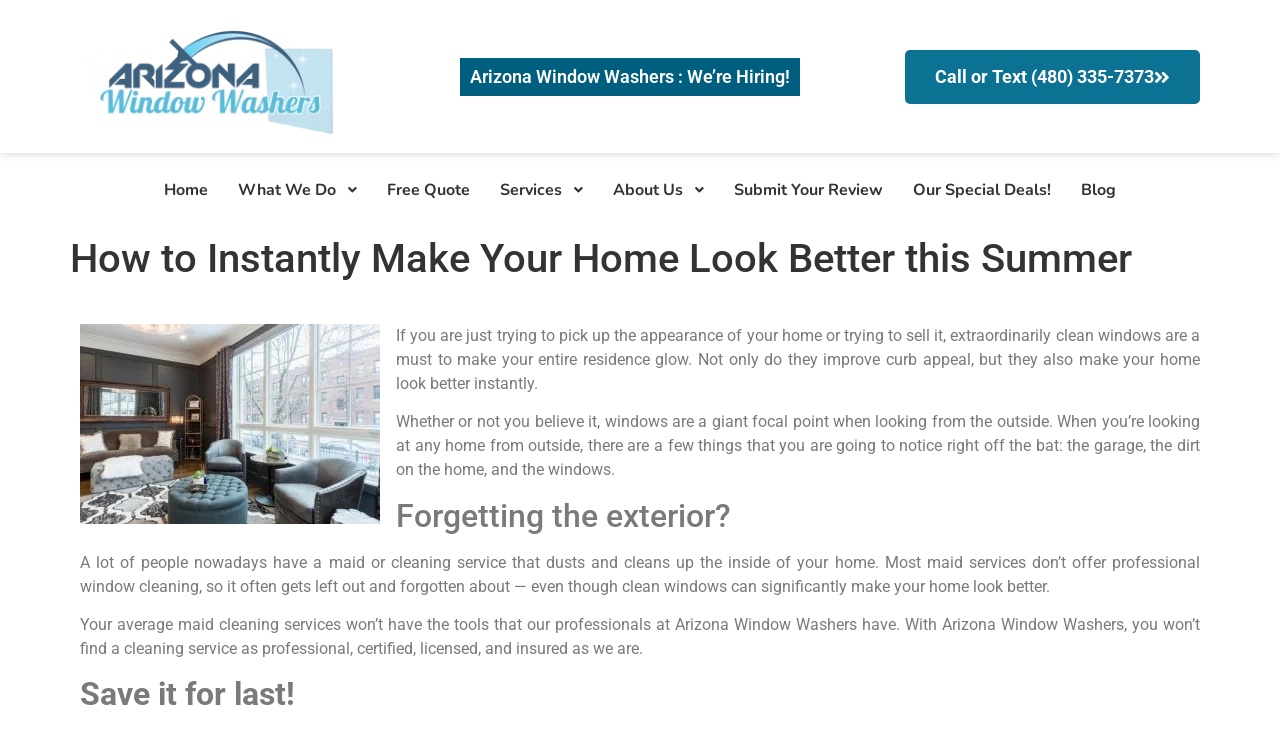

--- FILE ---
content_type: text/html; charset=UTF-8
request_url: https://arizonawindowwashers.com/how-to-instantly-make-your-home-look-better-this-summer/
body_size: 20605
content:
<!doctype html>
<html lang="en-US">
<head>
	<meta charset="UTF-8">
	<meta name="viewport" content="width=device-width, initial-scale=1">
	<link rel="profile" href="https://gmpg.org/xfn/11">
	<title>How to Instantly Make Your Home Look Better this Summer &#8211; Window washers | Window Cleaning Phoenix | Arizona Window Washer</title>
<meta name='robots' content='max-image-preview:large' />
	<style>img:is([sizes="auto" i], [sizes^="auto," i]) { contain-intrinsic-size: 3000px 1500px }</style>
	<link rel="alternate" type="application/rss+xml" title="Window washers | Window Cleaning Phoenix | Arizona Window Washer &raquo; Feed" href="https://arizonawindowwashers.com/feed/" />
<link rel="alternate" type="application/rss+xml" title="Window washers | Window Cleaning Phoenix | Arizona Window Washer &raquo; Comments Feed" href="https://arizonawindowwashers.com/comments/feed/" />
<link rel="alternate" type="application/rss+xml" title="Window washers | Window Cleaning Phoenix | Arizona Window Washer &raquo; How to Instantly Make Your Home Look Better this Summer Comments Feed" href="https://arizonawindowwashers.com/how-to-instantly-make-your-home-look-better-this-summer/feed/" />
<script>
window._wpemojiSettings = {"baseUrl":"https:\/\/s.w.org\/images\/core\/emoji\/16.0.1\/72x72\/","ext":".png","svgUrl":"https:\/\/s.w.org\/images\/core\/emoji\/16.0.1\/svg\/","svgExt":".svg","source":{"concatemoji":"https:\/\/arizonawindowwashers.com\/wp-includes\/js\/wp-emoji-release.min.js?ver=6.8.3"}};
/*! This file is auto-generated */
!function(s,n){var o,i,e;function c(e){try{var t={supportTests:e,timestamp:(new Date).valueOf()};sessionStorage.setItem(o,JSON.stringify(t))}catch(e){}}function p(e,t,n){e.clearRect(0,0,e.canvas.width,e.canvas.height),e.fillText(t,0,0);var t=new Uint32Array(e.getImageData(0,0,e.canvas.width,e.canvas.height).data),a=(e.clearRect(0,0,e.canvas.width,e.canvas.height),e.fillText(n,0,0),new Uint32Array(e.getImageData(0,0,e.canvas.width,e.canvas.height).data));return t.every(function(e,t){return e===a[t]})}function u(e,t){e.clearRect(0,0,e.canvas.width,e.canvas.height),e.fillText(t,0,0);for(var n=e.getImageData(16,16,1,1),a=0;a<n.data.length;a++)if(0!==n.data[a])return!1;return!0}function f(e,t,n,a){switch(t){case"flag":return n(e,"\ud83c\udff3\ufe0f\u200d\u26a7\ufe0f","\ud83c\udff3\ufe0f\u200b\u26a7\ufe0f")?!1:!n(e,"\ud83c\udde8\ud83c\uddf6","\ud83c\udde8\u200b\ud83c\uddf6")&&!n(e,"\ud83c\udff4\udb40\udc67\udb40\udc62\udb40\udc65\udb40\udc6e\udb40\udc67\udb40\udc7f","\ud83c\udff4\u200b\udb40\udc67\u200b\udb40\udc62\u200b\udb40\udc65\u200b\udb40\udc6e\u200b\udb40\udc67\u200b\udb40\udc7f");case"emoji":return!a(e,"\ud83e\udedf")}return!1}function g(e,t,n,a){var r="undefined"!=typeof WorkerGlobalScope&&self instanceof WorkerGlobalScope?new OffscreenCanvas(300,150):s.createElement("canvas"),o=r.getContext("2d",{willReadFrequently:!0}),i=(o.textBaseline="top",o.font="600 32px Arial",{});return e.forEach(function(e){i[e]=t(o,e,n,a)}),i}function t(e){var t=s.createElement("script");t.src=e,t.defer=!0,s.head.appendChild(t)}"undefined"!=typeof Promise&&(o="wpEmojiSettingsSupports",i=["flag","emoji"],n.supports={everything:!0,everythingExceptFlag:!0},e=new Promise(function(e){s.addEventListener("DOMContentLoaded",e,{once:!0})}),new Promise(function(t){var n=function(){try{var e=JSON.parse(sessionStorage.getItem(o));if("object"==typeof e&&"number"==typeof e.timestamp&&(new Date).valueOf()<e.timestamp+604800&&"object"==typeof e.supportTests)return e.supportTests}catch(e){}return null}();if(!n){if("undefined"!=typeof Worker&&"undefined"!=typeof OffscreenCanvas&&"undefined"!=typeof URL&&URL.createObjectURL&&"undefined"!=typeof Blob)try{var e="postMessage("+g.toString()+"("+[JSON.stringify(i),f.toString(),p.toString(),u.toString()].join(",")+"));",a=new Blob([e],{type:"text/javascript"}),r=new Worker(URL.createObjectURL(a),{name:"wpTestEmojiSupports"});return void(r.onmessage=function(e){c(n=e.data),r.terminate(),t(n)})}catch(e){}c(n=g(i,f,p,u))}t(n)}).then(function(e){for(var t in e)n.supports[t]=e[t],n.supports.everything=n.supports.everything&&n.supports[t],"flag"!==t&&(n.supports.everythingExceptFlag=n.supports.everythingExceptFlag&&n.supports[t]);n.supports.everythingExceptFlag=n.supports.everythingExceptFlag&&!n.supports.flag,n.DOMReady=!1,n.readyCallback=function(){n.DOMReady=!0}}).then(function(){return e}).then(function(){var e;n.supports.everything||(n.readyCallback(),(e=n.source||{}).concatemoji?t(e.concatemoji):e.wpemoji&&e.twemoji&&(t(e.twemoji),t(e.wpemoji)))}))}((window,document),window._wpemojiSettings);
</script>

<style id='wp-emoji-styles-inline-css'>

	img.wp-smiley, img.emoji {
		display: inline !important;
		border: none !important;
		box-shadow: none !important;
		height: 1em !important;
		width: 1em !important;
		margin: 0 0.07em !important;
		vertical-align: -0.1em !important;
		background: none !important;
		padding: 0 !important;
	}
</style>
<style id='global-styles-inline-css'>
:root{--wp--preset--aspect-ratio--square: 1;--wp--preset--aspect-ratio--4-3: 4/3;--wp--preset--aspect-ratio--3-4: 3/4;--wp--preset--aspect-ratio--3-2: 3/2;--wp--preset--aspect-ratio--2-3: 2/3;--wp--preset--aspect-ratio--16-9: 16/9;--wp--preset--aspect-ratio--9-16: 9/16;--wp--preset--color--black: #000000;--wp--preset--color--cyan-bluish-gray: #abb8c3;--wp--preset--color--white: #ffffff;--wp--preset--color--pale-pink: #f78da7;--wp--preset--color--vivid-red: #cf2e2e;--wp--preset--color--luminous-vivid-orange: #ff6900;--wp--preset--color--luminous-vivid-amber: #fcb900;--wp--preset--color--light-green-cyan: #7bdcb5;--wp--preset--color--vivid-green-cyan: #00d084;--wp--preset--color--pale-cyan-blue: #8ed1fc;--wp--preset--color--vivid-cyan-blue: #0693e3;--wp--preset--color--vivid-purple: #9b51e0;--wp--preset--gradient--vivid-cyan-blue-to-vivid-purple: linear-gradient(135deg,rgba(6,147,227,1) 0%,rgb(155,81,224) 100%);--wp--preset--gradient--light-green-cyan-to-vivid-green-cyan: linear-gradient(135deg,rgb(122,220,180) 0%,rgb(0,208,130) 100%);--wp--preset--gradient--luminous-vivid-amber-to-luminous-vivid-orange: linear-gradient(135deg,rgba(252,185,0,1) 0%,rgba(255,105,0,1) 100%);--wp--preset--gradient--luminous-vivid-orange-to-vivid-red: linear-gradient(135deg,rgba(255,105,0,1) 0%,rgb(207,46,46) 100%);--wp--preset--gradient--very-light-gray-to-cyan-bluish-gray: linear-gradient(135deg,rgb(238,238,238) 0%,rgb(169,184,195) 100%);--wp--preset--gradient--cool-to-warm-spectrum: linear-gradient(135deg,rgb(74,234,220) 0%,rgb(151,120,209) 20%,rgb(207,42,186) 40%,rgb(238,44,130) 60%,rgb(251,105,98) 80%,rgb(254,248,76) 100%);--wp--preset--gradient--blush-light-purple: linear-gradient(135deg,rgb(255,206,236) 0%,rgb(152,150,240) 100%);--wp--preset--gradient--blush-bordeaux: linear-gradient(135deg,rgb(254,205,165) 0%,rgb(254,45,45) 50%,rgb(107,0,62) 100%);--wp--preset--gradient--luminous-dusk: linear-gradient(135deg,rgb(255,203,112) 0%,rgb(199,81,192) 50%,rgb(65,88,208) 100%);--wp--preset--gradient--pale-ocean: linear-gradient(135deg,rgb(255,245,203) 0%,rgb(182,227,212) 50%,rgb(51,167,181) 100%);--wp--preset--gradient--electric-grass: linear-gradient(135deg,rgb(202,248,128) 0%,rgb(113,206,126) 100%);--wp--preset--gradient--midnight: linear-gradient(135deg,rgb(2,3,129) 0%,rgb(40,116,252) 100%);--wp--preset--font-size--small: 13px;--wp--preset--font-size--medium: 20px;--wp--preset--font-size--large: 36px;--wp--preset--font-size--x-large: 42px;--wp--preset--spacing--20: 0.44rem;--wp--preset--spacing--30: 0.67rem;--wp--preset--spacing--40: 1rem;--wp--preset--spacing--50: 1.5rem;--wp--preset--spacing--60: 2.25rem;--wp--preset--spacing--70: 3.38rem;--wp--preset--spacing--80: 5.06rem;--wp--preset--shadow--natural: 6px 6px 9px rgba(0, 0, 0, 0.2);--wp--preset--shadow--deep: 12px 12px 50px rgba(0, 0, 0, 0.4);--wp--preset--shadow--sharp: 6px 6px 0px rgba(0, 0, 0, 0.2);--wp--preset--shadow--outlined: 6px 6px 0px -3px rgba(255, 255, 255, 1), 6px 6px rgba(0, 0, 0, 1);--wp--preset--shadow--crisp: 6px 6px 0px rgba(0, 0, 0, 1);}:root { --wp--style--global--content-size: 800px;--wp--style--global--wide-size: 1200px; }:where(body) { margin: 0; }.wp-site-blocks > .alignleft { float: left; margin-right: 2em; }.wp-site-blocks > .alignright { float: right; margin-left: 2em; }.wp-site-blocks > .aligncenter { justify-content: center; margin-left: auto; margin-right: auto; }:where(.wp-site-blocks) > * { margin-block-start: 24px; margin-block-end: 0; }:where(.wp-site-blocks) > :first-child { margin-block-start: 0; }:where(.wp-site-blocks) > :last-child { margin-block-end: 0; }:root { --wp--style--block-gap: 24px; }:root :where(.is-layout-flow) > :first-child{margin-block-start: 0;}:root :where(.is-layout-flow) > :last-child{margin-block-end: 0;}:root :where(.is-layout-flow) > *{margin-block-start: 24px;margin-block-end: 0;}:root :where(.is-layout-constrained) > :first-child{margin-block-start: 0;}:root :where(.is-layout-constrained) > :last-child{margin-block-end: 0;}:root :where(.is-layout-constrained) > *{margin-block-start: 24px;margin-block-end: 0;}:root :where(.is-layout-flex){gap: 24px;}:root :where(.is-layout-grid){gap: 24px;}.is-layout-flow > .alignleft{float: left;margin-inline-start: 0;margin-inline-end: 2em;}.is-layout-flow > .alignright{float: right;margin-inline-start: 2em;margin-inline-end: 0;}.is-layout-flow > .aligncenter{margin-left: auto !important;margin-right: auto !important;}.is-layout-constrained > .alignleft{float: left;margin-inline-start: 0;margin-inline-end: 2em;}.is-layout-constrained > .alignright{float: right;margin-inline-start: 2em;margin-inline-end: 0;}.is-layout-constrained > .aligncenter{margin-left: auto !important;margin-right: auto !important;}.is-layout-constrained > :where(:not(.alignleft):not(.alignright):not(.alignfull)){max-width: var(--wp--style--global--content-size);margin-left: auto !important;margin-right: auto !important;}.is-layout-constrained > .alignwide{max-width: var(--wp--style--global--wide-size);}body .is-layout-flex{display: flex;}.is-layout-flex{flex-wrap: wrap;align-items: center;}.is-layout-flex > :is(*, div){margin: 0;}body .is-layout-grid{display: grid;}.is-layout-grid > :is(*, div){margin: 0;}body{padding-top: 0px;padding-right: 0px;padding-bottom: 0px;padding-left: 0px;}a:where(:not(.wp-element-button)){text-decoration: underline;}:root :where(.wp-element-button, .wp-block-button__link){background-color: #32373c;border-width: 0;color: #fff;font-family: inherit;font-size: inherit;line-height: inherit;padding: calc(0.667em + 2px) calc(1.333em + 2px);text-decoration: none;}.has-black-color{color: var(--wp--preset--color--black) !important;}.has-cyan-bluish-gray-color{color: var(--wp--preset--color--cyan-bluish-gray) !important;}.has-white-color{color: var(--wp--preset--color--white) !important;}.has-pale-pink-color{color: var(--wp--preset--color--pale-pink) !important;}.has-vivid-red-color{color: var(--wp--preset--color--vivid-red) !important;}.has-luminous-vivid-orange-color{color: var(--wp--preset--color--luminous-vivid-orange) !important;}.has-luminous-vivid-amber-color{color: var(--wp--preset--color--luminous-vivid-amber) !important;}.has-light-green-cyan-color{color: var(--wp--preset--color--light-green-cyan) !important;}.has-vivid-green-cyan-color{color: var(--wp--preset--color--vivid-green-cyan) !important;}.has-pale-cyan-blue-color{color: var(--wp--preset--color--pale-cyan-blue) !important;}.has-vivid-cyan-blue-color{color: var(--wp--preset--color--vivid-cyan-blue) !important;}.has-vivid-purple-color{color: var(--wp--preset--color--vivid-purple) !important;}.has-black-background-color{background-color: var(--wp--preset--color--black) !important;}.has-cyan-bluish-gray-background-color{background-color: var(--wp--preset--color--cyan-bluish-gray) !important;}.has-white-background-color{background-color: var(--wp--preset--color--white) !important;}.has-pale-pink-background-color{background-color: var(--wp--preset--color--pale-pink) !important;}.has-vivid-red-background-color{background-color: var(--wp--preset--color--vivid-red) !important;}.has-luminous-vivid-orange-background-color{background-color: var(--wp--preset--color--luminous-vivid-orange) !important;}.has-luminous-vivid-amber-background-color{background-color: var(--wp--preset--color--luminous-vivid-amber) !important;}.has-light-green-cyan-background-color{background-color: var(--wp--preset--color--light-green-cyan) !important;}.has-vivid-green-cyan-background-color{background-color: var(--wp--preset--color--vivid-green-cyan) !important;}.has-pale-cyan-blue-background-color{background-color: var(--wp--preset--color--pale-cyan-blue) !important;}.has-vivid-cyan-blue-background-color{background-color: var(--wp--preset--color--vivid-cyan-blue) !important;}.has-vivid-purple-background-color{background-color: var(--wp--preset--color--vivid-purple) !important;}.has-black-border-color{border-color: var(--wp--preset--color--black) !important;}.has-cyan-bluish-gray-border-color{border-color: var(--wp--preset--color--cyan-bluish-gray) !important;}.has-white-border-color{border-color: var(--wp--preset--color--white) !important;}.has-pale-pink-border-color{border-color: var(--wp--preset--color--pale-pink) !important;}.has-vivid-red-border-color{border-color: var(--wp--preset--color--vivid-red) !important;}.has-luminous-vivid-orange-border-color{border-color: var(--wp--preset--color--luminous-vivid-orange) !important;}.has-luminous-vivid-amber-border-color{border-color: var(--wp--preset--color--luminous-vivid-amber) !important;}.has-light-green-cyan-border-color{border-color: var(--wp--preset--color--light-green-cyan) !important;}.has-vivid-green-cyan-border-color{border-color: var(--wp--preset--color--vivid-green-cyan) !important;}.has-pale-cyan-blue-border-color{border-color: var(--wp--preset--color--pale-cyan-blue) !important;}.has-vivid-cyan-blue-border-color{border-color: var(--wp--preset--color--vivid-cyan-blue) !important;}.has-vivid-purple-border-color{border-color: var(--wp--preset--color--vivid-purple) !important;}.has-vivid-cyan-blue-to-vivid-purple-gradient-background{background: var(--wp--preset--gradient--vivid-cyan-blue-to-vivid-purple) !important;}.has-light-green-cyan-to-vivid-green-cyan-gradient-background{background: var(--wp--preset--gradient--light-green-cyan-to-vivid-green-cyan) !important;}.has-luminous-vivid-amber-to-luminous-vivid-orange-gradient-background{background: var(--wp--preset--gradient--luminous-vivid-amber-to-luminous-vivid-orange) !important;}.has-luminous-vivid-orange-to-vivid-red-gradient-background{background: var(--wp--preset--gradient--luminous-vivid-orange-to-vivid-red) !important;}.has-very-light-gray-to-cyan-bluish-gray-gradient-background{background: var(--wp--preset--gradient--very-light-gray-to-cyan-bluish-gray) !important;}.has-cool-to-warm-spectrum-gradient-background{background: var(--wp--preset--gradient--cool-to-warm-spectrum) !important;}.has-blush-light-purple-gradient-background{background: var(--wp--preset--gradient--blush-light-purple) !important;}.has-blush-bordeaux-gradient-background{background: var(--wp--preset--gradient--blush-bordeaux) !important;}.has-luminous-dusk-gradient-background{background: var(--wp--preset--gradient--luminous-dusk) !important;}.has-pale-ocean-gradient-background{background: var(--wp--preset--gradient--pale-ocean) !important;}.has-electric-grass-gradient-background{background: var(--wp--preset--gradient--electric-grass) !important;}.has-midnight-gradient-background{background: var(--wp--preset--gradient--midnight) !important;}.has-small-font-size{font-size: var(--wp--preset--font-size--small) !important;}.has-medium-font-size{font-size: var(--wp--preset--font-size--medium) !important;}.has-large-font-size{font-size: var(--wp--preset--font-size--large) !important;}.has-x-large-font-size{font-size: var(--wp--preset--font-size--x-large) !important;}
:root :where(.wp-block-pullquote){font-size: 1.5em;line-height: 1.6;}
</style>
<link rel='stylesheet' id='contact-form-7-css' href='https://arizonawindowwashers.com/wp-content/plugins/contact-form-7/includes/css/styles.css?ver=6.1.1' media='all' />
<link rel='stylesheet' id='hello-elementor-css' href='https://arizonawindowwashers.com/wp-content/themes/hello-elementor/assets/css/reset.css?ver=3.4.4' media='all' />
<link rel='stylesheet' id='hello-elementor-theme-style-css' href='https://arizonawindowwashers.com/wp-content/themes/hello-elementor/assets/css/theme.css?ver=3.4.4' media='all' />
<link rel='stylesheet' id='hello-elementor-header-footer-css' href='https://arizonawindowwashers.com/wp-content/themes/hello-elementor/assets/css/header-footer.css?ver=3.4.4' media='all' />
<link rel='stylesheet' id='elementor-frontend-css' href='https://arizonawindowwashers.com/wp-content/plugins/elementor/assets/css/frontend.min.css?ver=3.33.4' media='all' />
<style id='elementor-frontend-inline-css'>
@-webkit-keyframes ha_fadeIn{0%{opacity:0}to{opacity:1}}@keyframes ha_fadeIn{0%{opacity:0}to{opacity:1}}@-webkit-keyframes ha_zoomIn{0%{opacity:0;-webkit-transform:scale3d(.3,.3,.3);transform:scale3d(.3,.3,.3)}50%{opacity:1}}@keyframes ha_zoomIn{0%{opacity:0;-webkit-transform:scale3d(.3,.3,.3);transform:scale3d(.3,.3,.3)}50%{opacity:1}}@-webkit-keyframes ha_rollIn{0%{opacity:0;-webkit-transform:translate3d(-100%,0,0) rotate3d(0,0,1,-120deg);transform:translate3d(-100%,0,0) rotate3d(0,0,1,-120deg)}to{opacity:1}}@keyframes ha_rollIn{0%{opacity:0;-webkit-transform:translate3d(-100%,0,0) rotate3d(0,0,1,-120deg);transform:translate3d(-100%,0,0) rotate3d(0,0,1,-120deg)}to{opacity:1}}@-webkit-keyframes ha_bounce{0%,20%,53%,to{-webkit-animation-timing-function:cubic-bezier(.215,.61,.355,1);animation-timing-function:cubic-bezier(.215,.61,.355,1)}40%,43%{-webkit-transform:translate3d(0,-30px,0) scaleY(1.1);transform:translate3d(0,-30px,0) scaleY(1.1);-webkit-animation-timing-function:cubic-bezier(.755,.05,.855,.06);animation-timing-function:cubic-bezier(.755,.05,.855,.06)}70%{-webkit-transform:translate3d(0,-15px,0) scaleY(1.05);transform:translate3d(0,-15px,0) scaleY(1.05);-webkit-animation-timing-function:cubic-bezier(.755,.05,.855,.06);animation-timing-function:cubic-bezier(.755,.05,.855,.06)}80%{-webkit-transition-timing-function:cubic-bezier(.215,.61,.355,1);transition-timing-function:cubic-bezier(.215,.61,.355,1);-webkit-transform:translate3d(0,0,0) scaleY(.95);transform:translate3d(0,0,0) scaleY(.95)}90%{-webkit-transform:translate3d(0,-4px,0) scaleY(1.02);transform:translate3d(0,-4px,0) scaleY(1.02)}}@keyframes ha_bounce{0%,20%,53%,to{-webkit-animation-timing-function:cubic-bezier(.215,.61,.355,1);animation-timing-function:cubic-bezier(.215,.61,.355,1)}40%,43%{-webkit-transform:translate3d(0,-30px,0) scaleY(1.1);transform:translate3d(0,-30px,0) scaleY(1.1);-webkit-animation-timing-function:cubic-bezier(.755,.05,.855,.06);animation-timing-function:cubic-bezier(.755,.05,.855,.06)}70%{-webkit-transform:translate3d(0,-15px,0) scaleY(1.05);transform:translate3d(0,-15px,0) scaleY(1.05);-webkit-animation-timing-function:cubic-bezier(.755,.05,.855,.06);animation-timing-function:cubic-bezier(.755,.05,.855,.06)}80%{-webkit-transition-timing-function:cubic-bezier(.215,.61,.355,1);transition-timing-function:cubic-bezier(.215,.61,.355,1);-webkit-transform:translate3d(0,0,0) scaleY(.95);transform:translate3d(0,0,0) scaleY(.95)}90%{-webkit-transform:translate3d(0,-4px,0) scaleY(1.02);transform:translate3d(0,-4px,0) scaleY(1.02)}}@-webkit-keyframes ha_bounceIn{0%,20%,40%,60%,80%,to{-webkit-animation-timing-function:cubic-bezier(.215,.61,.355,1);animation-timing-function:cubic-bezier(.215,.61,.355,1)}0%{opacity:0;-webkit-transform:scale3d(.3,.3,.3);transform:scale3d(.3,.3,.3)}20%{-webkit-transform:scale3d(1.1,1.1,1.1);transform:scale3d(1.1,1.1,1.1)}40%{-webkit-transform:scale3d(.9,.9,.9);transform:scale3d(.9,.9,.9)}60%{opacity:1;-webkit-transform:scale3d(1.03,1.03,1.03);transform:scale3d(1.03,1.03,1.03)}80%{-webkit-transform:scale3d(.97,.97,.97);transform:scale3d(.97,.97,.97)}to{opacity:1}}@keyframes ha_bounceIn{0%,20%,40%,60%,80%,to{-webkit-animation-timing-function:cubic-bezier(.215,.61,.355,1);animation-timing-function:cubic-bezier(.215,.61,.355,1)}0%{opacity:0;-webkit-transform:scale3d(.3,.3,.3);transform:scale3d(.3,.3,.3)}20%{-webkit-transform:scale3d(1.1,1.1,1.1);transform:scale3d(1.1,1.1,1.1)}40%{-webkit-transform:scale3d(.9,.9,.9);transform:scale3d(.9,.9,.9)}60%{opacity:1;-webkit-transform:scale3d(1.03,1.03,1.03);transform:scale3d(1.03,1.03,1.03)}80%{-webkit-transform:scale3d(.97,.97,.97);transform:scale3d(.97,.97,.97)}to{opacity:1}}@-webkit-keyframes ha_flipInX{0%{opacity:0;-webkit-transform:perspective(400px) rotate3d(1,0,0,90deg);transform:perspective(400px) rotate3d(1,0,0,90deg);-webkit-animation-timing-function:ease-in;animation-timing-function:ease-in}40%{-webkit-transform:perspective(400px) rotate3d(1,0,0,-20deg);transform:perspective(400px) rotate3d(1,0,0,-20deg);-webkit-animation-timing-function:ease-in;animation-timing-function:ease-in}60%{opacity:1;-webkit-transform:perspective(400px) rotate3d(1,0,0,10deg);transform:perspective(400px) rotate3d(1,0,0,10deg)}80%{-webkit-transform:perspective(400px) rotate3d(1,0,0,-5deg);transform:perspective(400px) rotate3d(1,0,0,-5deg)}}@keyframes ha_flipInX{0%{opacity:0;-webkit-transform:perspective(400px) rotate3d(1,0,0,90deg);transform:perspective(400px) rotate3d(1,0,0,90deg);-webkit-animation-timing-function:ease-in;animation-timing-function:ease-in}40%{-webkit-transform:perspective(400px) rotate3d(1,0,0,-20deg);transform:perspective(400px) rotate3d(1,0,0,-20deg);-webkit-animation-timing-function:ease-in;animation-timing-function:ease-in}60%{opacity:1;-webkit-transform:perspective(400px) rotate3d(1,0,0,10deg);transform:perspective(400px) rotate3d(1,0,0,10deg)}80%{-webkit-transform:perspective(400px) rotate3d(1,0,0,-5deg);transform:perspective(400px) rotate3d(1,0,0,-5deg)}}@-webkit-keyframes ha_flipInY{0%{opacity:0;-webkit-transform:perspective(400px) rotate3d(0,1,0,90deg);transform:perspective(400px) rotate3d(0,1,0,90deg);-webkit-animation-timing-function:ease-in;animation-timing-function:ease-in}40%{-webkit-transform:perspective(400px) rotate3d(0,1,0,-20deg);transform:perspective(400px) rotate3d(0,1,0,-20deg);-webkit-animation-timing-function:ease-in;animation-timing-function:ease-in}60%{opacity:1;-webkit-transform:perspective(400px) rotate3d(0,1,0,10deg);transform:perspective(400px) rotate3d(0,1,0,10deg)}80%{-webkit-transform:perspective(400px) rotate3d(0,1,0,-5deg);transform:perspective(400px) rotate3d(0,1,0,-5deg)}}@keyframes ha_flipInY{0%{opacity:0;-webkit-transform:perspective(400px) rotate3d(0,1,0,90deg);transform:perspective(400px) rotate3d(0,1,0,90deg);-webkit-animation-timing-function:ease-in;animation-timing-function:ease-in}40%{-webkit-transform:perspective(400px) rotate3d(0,1,0,-20deg);transform:perspective(400px) rotate3d(0,1,0,-20deg);-webkit-animation-timing-function:ease-in;animation-timing-function:ease-in}60%{opacity:1;-webkit-transform:perspective(400px) rotate3d(0,1,0,10deg);transform:perspective(400px) rotate3d(0,1,0,10deg)}80%{-webkit-transform:perspective(400px) rotate3d(0,1,0,-5deg);transform:perspective(400px) rotate3d(0,1,0,-5deg)}}@-webkit-keyframes ha_swing{20%{-webkit-transform:rotate3d(0,0,1,15deg);transform:rotate3d(0,0,1,15deg)}40%{-webkit-transform:rotate3d(0,0,1,-10deg);transform:rotate3d(0,0,1,-10deg)}60%{-webkit-transform:rotate3d(0,0,1,5deg);transform:rotate3d(0,0,1,5deg)}80%{-webkit-transform:rotate3d(0,0,1,-5deg);transform:rotate3d(0,0,1,-5deg)}}@keyframes ha_swing{20%{-webkit-transform:rotate3d(0,0,1,15deg);transform:rotate3d(0,0,1,15deg)}40%{-webkit-transform:rotate3d(0,0,1,-10deg);transform:rotate3d(0,0,1,-10deg)}60%{-webkit-transform:rotate3d(0,0,1,5deg);transform:rotate3d(0,0,1,5deg)}80%{-webkit-transform:rotate3d(0,0,1,-5deg);transform:rotate3d(0,0,1,-5deg)}}@-webkit-keyframes ha_slideInDown{0%{visibility:visible;-webkit-transform:translate3d(0,-100%,0);transform:translate3d(0,-100%,0)}}@keyframes ha_slideInDown{0%{visibility:visible;-webkit-transform:translate3d(0,-100%,0);transform:translate3d(0,-100%,0)}}@-webkit-keyframes ha_slideInUp{0%{visibility:visible;-webkit-transform:translate3d(0,100%,0);transform:translate3d(0,100%,0)}}@keyframes ha_slideInUp{0%{visibility:visible;-webkit-transform:translate3d(0,100%,0);transform:translate3d(0,100%,0)}}@-webkit-keyframes ha_slideInLeft{0%{visibility:visible;-webkit-transform:translate3d(-100%,0,0);transform:translate3d(-100%,0,0)}}@keyframes ha_slideInLeft{0%{visibility:visible;-webkit-transform:translate3d(-100%,0,0);transform:translate3d(-100%,0,0)}}@-webkit-keyframes ha_slideInRight{0%{visibility:visible;-webkit-transform:translate3d(100%,0,0);transform:translate3d(100%,0,0)}}@keyframes ha_slideInRight{0%{visibility:visible;-webkit-transform:translate3d(100%,0,0);transform:translate3d(100%,0,0)}}.ha_fadeIn{-webkit-animation-name:ha_fadeIn;animation-name:ha_fadeIn}.ha_zoomIn{-webkit-animation-name:ha_zoomIn;animation-name:ha_zoomIn}.ha_rollIn{-webkit-animation-name:ha_rollIn;animation-name:ha_rollIn}.ha_bounce{-webkit-transform-origin:center bottom;-ms-transform-origin:center bottom;transform-origin:center bottom;-webkit-animation-name:ha_bounce;animation-name:ha_bounce}.ha_bounceIn{-webkit-animation-name:ha_bounceIn;animation-name:ha_bounceIn;-webkit-animation-duration:.75s;-webkit-animation-duration:calc(var(--animate-duration)*.75);animation-duration:.75s;animation-duration:calc(var(--animate-duration)*.75)}.ha_flipInX,.ha_flipInY{-webkit-animation-name:ha_flipInX;animation-name:ha_flipInX;-webkit-backface-visibility:visible!important;backface-visibility:visible!important}.ha_flipInY{-webkit-animation-name:ha_flipInY;animation-name:ha_flipInY}.ha_swing{-webkit-transform-origin:top center;-ms-transform-origin:top center;transform-origin:top center;-webkit-animation-name:ha_swing;animation-name:ha_swing}.ha_slideInDown{-webkit-animation-name:ha_slideInDown;animation-name:ha_slideInDown}.ha_slideInUp{-webkit-animation-name:ha_slideInUp;animation-name:ha_slideInUp}.ha_slideInLeft{-webkit-animation-name:ha_slideInLeft;animation-name:ha_slideInLeft}.ha_slideInRight{-webkit-animation-name:ha_slideInRight;animation-name:ha_slideInRight}.ha-css-transform-yes{-webkit-transition-duration:var(--ha-tfx-transition-duration, .2s);transition-duration:var(--ha-tfx-transition-duration, .2s);-webkit-transition-property:-webkit-transform;transition-property:transform;transition-property:transform,-webkit-transform;-webkit-transform:translate(var(--ha-tfx-translate-x, 0),var(--ha-tfx-translate-y, 0)) scale(var(--ha-tfx-scale-x, 1),var(--ha-tfx-scale-y, 1)) skew(var(--ha-tfx-skew-x, 0),var(--ha-tfx-skew-y, 0)) rotateX(var(--ha-tfx-rotate-x, 0)) rotateY(var(--ha-tfx-rotate-y, 0)) rotateZ(var(--ha-tfx-rotate-z, 0));transform:translate(var(--ha-tfx-translate-x, 0),var(--ha-tfx-translate-y, 0)) scale(var(--ha-tfx-scale-x, 1),var(--ha-tfx-scale-y, 1)) skew(var(--ha-tfx-skew-x, 0),var(--ha-tfx-skew-y, 0)) rotateX(var(--ha-tfx-rotate-x, 0)) rotateY(var(--ha-tfx-rotate-y, 0)) rotateZ(var(--ha-tfx-rotate-z, 0))}.ha-css-transform-yes:hover{-webkit-transform:translate(var(--ha-tfx-translate-x-hover, var(--ha-tfx-translate-x, 0)),var(--ha-tfx-translate-y-hover, var(--ha-tfx-translate-y, 0))) scale(var(--ha-tfx-scale-x-hover, var(--ha-tfx-scale-x, 1)),var(--ha-tfx-scale-y-hover, var(--ha-tfx-scale-y, 1))) skew(var(--ha-tfx-skew-x-hover, var(--ha-tfx-skew-x, 0)),var(--ha-tfx-skew-y-hover, var(--ha-tfx-skew-y, 0))) rotateX(var(--ha-tfx-rotate-x-hover, var(--ha-tfx-rotate-x, 0))) rotateY(var(--ha-tfx-rotate-y-hover, var(--ha-tfx-rotate-y, 0))) rotateZ(var(--ha-tfx-rotate-z-hover, var(--ha-tfx-rotate-z, 0)));transform:translate(var(--ha-tfx-translate-x-hover, var(--ha-tfx-translate-x, 0)),var(--ha-tfx-translate-y-hover, var(--ha-tfx-translate-y, 0))) scale(var(--ha-tfx-scale-x-hover, var(--ha-tfx-scale-x, 1)),var(--ha-tfx-scale-y-hover, var(--ha-tfx-scale-y, 1))) skew(var(--ha-tfx-skew-x-hover, var(--ha-tfx-skew-x, 0)),var(--ha-tfx-skew-y-hover, var(--ha-tfx-skew-y, 0))) rotateX(var(--ha-tfx-rotate-x-hover, var(--ha-tfx-rotate-x, 0))) rotateY(var(--ha-tfx-rotate-y-hover, var(--ha-tfx-rotate-y, 0))) rotateZ(var(--ha-tfx-rotate-z-hover, var(--ha-tfx-rotate-z, 0)))}.happy-addon>.elementor-widget-container{word-wrap:break-word;overflow-wrap:break-word}.happy-addon>.elementor-widget-container,.happy-addon>.elementor-widget-container *{-webkit-box-sizing:border-box;box-sizing:border-box}.happy-addon:not(:has(.elementor-widget-container)),.happy-addon:not(:has(.elementor-widget-container)) *{-webkit-box-sizing:border-box;box-sizing:border-box;word-wrap:break-word;overflow-wrap:break-word}.happy-addon p:empty{display:none}.happy-addon .elementor-inline-editing{min-height:auto!important}.happy-addon-pro img{max-width:100%;height:auto;-o-object-fit:cover;object-fit:cover}.ha-screen-reader-text{position:absolute;overflow:hidden;clip:rect(1px,1px,1px,1px);margin:-1px;padding:0;width:1px;height:1px;border:0;word-wrap:normal!important;-webkit-clip-path:inset(50%);clip-path:inset(50%)}.ha-has-bg-overlay>.elementor-widget-container{position:relative;z-index:1}.ha-has-bg-overlay>.elementor-widget-container:before{position:absolute;top:0;left:0;z-index:-1;width:100%;height:100%;content:""}.ha-has-bg-overlay:not(:has(.elementor-widget-container)){position:relative;z-index:1}.ha-has-bg-overlay:not(:has(.elementor-widget-container)):before{position:absolute;top:0;left:0;z-index:-1;width:100%;height:100%;content:""}.ha-popup--is-enabled .ha-js-popup,.ha-popup--is-enabled .ha-js-popup img{cursor:-webkit-zoom-in!important;cursor:zoom-in!important}.mfp-wrap .mfp-arrow,.mfp-wrap .mfp-close{background-color:transparent}.mfp-wrap .mfp-arrow:focus,.mfp-wrap .mfp-close:focus{outline-width:thin}.ha-advanced-tooltip-enable{position:relative;cursor:pointer;--ha-tooltip-arrow-color:black;--ha-tooltip-arrow-distance:0}.ha-advanced-tooltip-enable .ha-advanced-tooltip-content{position:absolute;z-index:999;display:none;padding:5px 0;width:120px;height:auto;border-radius:6px;background-color:#000;color:#fff;text-align:center;opacity:0}.ha-advanced-tooltip-enable .ha-advanced-tooltip-content::after{position:absolute;border-width:5px;border-style:solid;content:""}.ha-advanced-tooltip-enable .ha-advanced-tooltip-content.no-arrow::after{visibility:hidden}.ha-advanced-tooltip-enable .ha-advanced-tooltip-content.show{display:inline-block;opacity:1}.ha-advanced-tooltip-enable.ha-advanced-tooltip-top .ha-advanced-tooltip-content,body[data-elementor-device-mode=tablet] .ha-advanced-tooltip-enable.ha-advanced-tooltip-tablet-top .ha-advanced-tooltip-content{top:unset;right:0;bottom:calc(101% + var(--ha-tooltip-arrow-distance));left:0;margin:0 auto}.ha-advanced-tooltip-enable.ha-advanced-tooltip-top .ha-advanced-tooltip-content::after,body[data-elementor-device-mode=tablet] .ha-advanced-tooltip-enable.ha-advanced-tooltip-tablet-top .ha-advanced-tooltip-content::after{top:100%;right:unset;bottom:unset;left:50%;border-color:var(--ha-tooltip-arrow-color) transparent transparent transparent;-webkit-transform:translateX(-50%);-ms-transform:translateX(-50%);transform:translateX(-50%)}.ha-advanced-tooltip-enable.ha-advanced-tooltip-bottom .ha-advanced-tooltip-content,body[data-elementor-device-mode=tablet] .ha-advanced-tooltip-enable.ha-advanced-tooltip-tablet-bottom .ha-advanced-tooltip-content{top:calc(101% + var(--ha-tooltip-arrow-distance));right:0;bottom:unset;left:0;margin:0 auto}.ha-advanced-tooltip-enable.ha-advanced-tooltip-bottom .ha-advanced-tooltip-content::after,body[data-elementor-device-mode=tablet] .ha-advanced-tooltip-enable.ha-advanced-tooltip-tablet-bottom .ha-advanced-tooltip-content::after{top:unset;right:unset;bottom:100%;left:50%;border-color:transparent transparent var(--ha-tooltip-arrow-color) transparent;-webkit-transform:translateX(-50%);-ms-transform:translateX(-50%);transform:translateX(-50%)}.ha-advanced-tooltip-enable.ha-advanced-tooltip-left .ha-advanced-tooltip-content,body[data-elementor-device-mode=tablet] .ha-advanced-tooltip-enable.ha-advanced-tooltip-tablet-left .ha-advanced-tooltip-content{top:50%;right:calc(101% + var(--ha-tooltip-arrow-distance));bottom:unset;left:unset;-webkit-transform:translateY(-50%);-ms-transform:translateY(-50%);transform:translateY(-50%)}.ha-advanced-tooltip-enable.ha-advanced-tooltip-left .ha-advanced-tooltip-content::after,body[data-elementor-device-mode=tablet] .ha-advanced-tooltip-enable.ha-advanced-tooltip-tablet-left .ha-advanced-tooltip-content::after{top:50%;right:unset;bottom:unset;left:100%;border-color:transparent transparent transparent var(--ha-tooltip-arrow-color);-webkit-transform:translateY(-50%);-ms-transform:translateY(-50%);transform:translateY(-50%)}.ha-advanced-tooltip-enable.ha-advanced-tooltip-right .ha-advanced-tooltip-content,body[data-elementor-device-mode=tablet] .ha-advanced-tooltip-enable.ha-advanced-tooltip-tablet-right .ha-advanced-tooltip-content{top:50%;right:unset;bottom:unset;left:calc(101% + var(--ha-tooltip-arrow-distance));-webkit-transform:translateY(-50%);-ms-transform:translateY(-50%);transform:translateY(-50%)}.ha-advanced-tooltip-enable.ha-advanced-tooltip-right .ha-advanced-tooltip-content::after,body[data-elementor-device-mode=tablet] .ha-advanced-tooltip-enable.ha-advanced-tooltip-tablet-right .ha-advanced-tooltip-content::after{top:50%;right:100%;bottom:unset;left:unset;border-color:transparent var(--ha-tooltip-arrow-color) transparent transparent;-webkit-transform:translateY(-50%);-ms-transform:translateY(-50%);transform:translateY(-50%)}body[data-elementor-device-mode=mobile] .ha-advanced-tooltip-enable.ha-advanced-tooltip-mobile-top .ha-advanced-tooltip-content{top:unset;right:0;bottom:calc(101% + var(--ha-tooltip-arrow-distance));left:0;margin:0 auto}body[data-elementor-device-mode=mobile] .ha-advanced-tooltip-enable.ha-advanced-tooltip-mobile-top .ha-advanced-tooltip-content::after{top:100%;right:unset;bottom:unset;left:50%;border-color:var(--ha-tooltip-arrow-color) transparent transparent transparent;-webkit-transform:translateX(-50%);-ms-transform:translateX(-50%);transform:translateX(-50%)}body[data-elementor-device-mode=mobile] .ha-advanced-tooltip-enable.ha-advanced-tooltip-mobile-bottom .ha-advanced-tooltip-content{top:calc(101% + var(--ha-tooltip-arrow-distance));right:0;bottom:unset;left:0;margin:0 auto}body[data-elementor-device-mode=mobile] .ha-advanced-tooltip-enable.ha-advanced-tooltip-mobile-bottom .ha-advanced-tooltip-content::after{top:unset;right:unset;bottom:100%;left:50%;border-color:transparent transparent var(--ha-tooltip-arrow-color) transparent;-webkit-transform:translateX(-50%);-ms-transform:translateX(-50%);transform:translateX(-50%)}body[data-elementor-device-mode=mobile] .ha-advanced-tooltip-enable.ha-advanced-tooltip-mobile-left .ha-advanced-tooltip-content{top:50%;right:calc(101% + var(--ha-tooltip-arrow-distance));bottom:unset;left:unset;-webkit-transform:translateY(-50%);-ms-transform:translateY(-50%);transform:translateY(-50%)}body[data-elementor-device-mode=mobile] .ha-advanced-tooltip-enable.ha-advanced-tooltip-mobile-left .ha-advanced-tooltip-content::after{top:50%;right:unset;bottom:unset;left:100%;border-color:transparent transparent transparent var(--ha-tooltip-arrow-color);-webkit-transform:translateY(-50%);-ms-transform:translateY(-50%);transform:translateY(-50%)}body[data-elementor-device-mode=mobile] .ha-advanced-tooltip-enable.ha-advanced-tooltip-mobile-right .ha-advanced-tooltip-content{top:50%;right:unset;bottom:unset;left:calc(101% + var(--ha-tooltip-arrow-distance));-webkit-transform:translateY(-50%);-ms-transform:translateY(-50%);transform:translateY(-50%)}body[data-elementor-device-mode=mobile] .ha-advanced-tooltip-enable.ha-advanced-tooltip-mobile-right .ha-advanced-tooltip-content::after{top:50%;right:100%;bottom:unset;left:unset;border-color:transparent var(--ha-tooltip-arrow-color) transparent transparent;-webkit-transform:translateY(-50%);-ms-transform:translateY(-50%);transform:translateY(-50%)}body.elementor-editor-active .happy-addon.ha-gravityforms .gform_wrapper{display:block!important}.ha-scroll-to-top-wrap.ha-scroll-to-top-hide{display:none}.ha-scroll-to-top-wrap.edit-mode,.ha-scroll-to-top-wrap.single-page-off{display:none!important}.ha-scroll-to-top-button{position:fixed;right:15px;bottom:15px;z-index:9999;display:-webkit-box;display:-webkit-flex;display:-ms-flexbox;display:flex;-webkit-box-align:center;-webkit-align-items:center;align-items:center;-ms-flex-align:center;-webkit-box-pack:center;-ms-flex-pack:center;-webkit-justify-content:center;justify-content:center;width:50px;height:50px;border-radius:50px;background-color:#5636d1;color:#fff;text-align:center;opacity:1;cursor:pointer;-webkit-transition:all .3s;transition:all .3s}.ha-scroll-to-top-button i{color:#fff;font-size:16px}.ha-scroll-to-top-button:hover{background-color:#e2498a}
</style>
<link rel='stylesheet' id='widget-image-css' href='https://arizonawindowwashers.com/wp-content/plugins/elementor/assets/css/widget-image.min.css?ver=3.33.4' media='all' />
<link rel='stylesheet' id='widget-heading-css' href='https://arizonawindowwashers.com/wp-content/plugins/elementor/assets/css/widget-heading.min.css?ver=3.33.4' media='all' />
<link rel='stylesheet' id='widget-icon-list-css' href='https://arizonawindowwashers.com/wp-content/plugins/elementor/assets/css/widget-icon-list.min.css?ver=3.33.4' media='all' />
<link rel='stylesheet' id='elementor-icons-css' href='https://arizonawindowwashers.com/wp-content/plugins/elementor/assets/lib/eicons/css/elementor-icons.min.css?ver=5.44.0' media='all' />
<link rel='stylesheet' id='elementor-post-4024-css' href='https://arizonawindowwashers.com/wp-content/uploads/elementor/css/post-4024.css?ver=1765988735' media='all' />
<link rel='stylesheet' id='font-awesome-5-all-css' href='https://arizonawindowwashers.com/wp-content/plugins/elementor/assets/lib/font-awesome/css/all.min.css?ver=3.33.4' media='all' />
<link rel='stylesheet' id='font-awesome-4-shim-css' href='https://arizonawindowwashers.com/wp-content/plugins/elementor/assets/lib/font-awesome/css/v4-shims.min.css?ver=3.33.4' media='all' />
<link rel='stylesheet' id='elementor-post-4367-css' href='https://arizonawindowwashers.com/wp-content/uploads/elementor/css/post-4367.css?ver=1765993708' media='all' />
<link rel='stylesheet' id='elementor-post-5725-css' href='https://arizonawindowwashers.com/wp-content/uploads/elementor/css/post-5725.css?ver=1765988735' media='all' />
<link rel='stylesheet' id='happy-icons-css' href='https://arizonawindowwashers.com/wp-content/plugins/happy-elementor-addons/assets/fonts/style.min.css?ver=3.20.4' media='all' />
<link rel='stylesheet' id='font-awesome-css' href='https://arizonawindowwashers.com/wp-content/plugins/elementor/assets/lib/font-awesome/css/font-awesome.min.css?ver=4.7.0' media='all' />
<link rel='stylesheet' id='happy-elementor-addons-5725-css' href='https://arizonawindowwashers.com/wp-content/uploads/happyaddons/css/ha-5725.css?ver=3.20.4.1747873970' media='all' />
<link rel='stylesheet' id='elementor-post-5734-css' href='https://arizonawindowwashers.com/wp-content/uploads/elementor/css/post-5734.css?ver=1765988735' media='all' />
<link rel='stylesheet' id='elementor-gf-local-roboto-css' href='https://arizonawindowwashers.com/wp-content/uploads/elementor/google-fonts/css/roboto.css?ver=1756303212' media='all' />
<link rel='stylesheet' id='elementor-gf-local-robotoslab-css' href='https://arizonawindowwashers.com/wp-content/uploads/elementor/google-fonts/css/robotoslab.css?ver=1756303218' media='all' />
<link rel='stylesheet' id='elementor-gf-local-nunito-css' href='https://arizonawindowwashers.com/wp-content/uploads/elementor/google-fonts/css/nunito.css?ver=1756303249' media='all' />
<link rel='stylesheet' id='elementor-icons-shared-0-css' href='https://arizonawindowwashers.com/wp-content/plugins/elementor/assets/lib/font-awesome/css/fontawesome.min.css?ver=5.15.3' media='all' />
<link rel='stylesheet' id='elementor-icons-fa-solid-css' href='https://arizonawindowwashers.com/wp-content/plugins/elementor/assets/lib/font-awesome/css/solid.min.css?ver=5.15.3' media='all' />
<script src="https://arizonawindowwashers.com/wp-includes/js/jquery/jquery.min.js?ver=3.7.1" id="jquery-core-js"></script>
<script src="https://arizonawindowwashers.com/wp-includes/js/jquery/jquery-migrate.min.js?ver=3.4.1" id="jquery-migrate-js"></script>
<script src="https://arizonawindowwashers.com/wp-content/plugins/elementor/assets/lib/font-awesome/js/v4-shims.min.js?ver=3.33.4" id="font-awesome-4-shim-js"></script>
<script src="https://arizonawindowwashers.com/wp-content/plugins/happy-elementor-addons/assets/vendor/dom-purify/purify.min.js?ver=3.1.6" id="dom-purify-js"></script>
<link rel="https://api.w.org/" href="https://arizonawindowwashers.com/wp-json/" /><link rel="alternate" title="JSON" type="application/json" href="https://arizonawindowwashers.com/wp-json/wp/v2/posts/4367" /><link rel="EditURI" type="application/rsd+xml" title="RSD" href="https://arizonawindowwashers.com/xmlrpc.php?rsd" />
<meta name="generator" content="WordPress 6.8.3" />
<link rel="canonical" href="https://arizonawindowwashers.com/how-to-instantly-make-your-home-look-better-this-summer/" />
<link rel='shortlink' href='https://arizonawindowwashers.com/?p=4367' />
<link rel="alternate" title="oEmbed (JSON)" type="application/json+oembed" href="https://arizonawindowwashers.com/wp-json/oembed/1.0/embed?url=https%3A%2F%2Farizonawindowwashers.com%2Fhow-to-instantly-make-your-home-look-better-this-summer%2F" />
<link rel="alternate" title="oEmbed (XML)" type="text/xml+oembed" href="https://arizonawindowwashers.com/wp-json/oembed/1.0/embed?url=https%3A%2F%2Farizonawindowwashers.com%2Fhow-to-instantly-make-your-home-look-better-this-summer%2F&#038;format=xml" />
<meta name="generator" content="Elementor 3.33.4; features: additional_custom_breakpoints; settings: css_print_method-external, google_font-enabled, font_display-auto">
<script nowprocket nitro-exclude type="text/javascript" id="sa-dynamic-optimization" data-uuid="0bcff703-81e4-4414-8e56-478dd72aab3d" src="[data-uri]"></script>
			<style>
				.e-con.e-parent:nth-of-type(n+4):not(.e-lazyloaded):not(.e-no-lazyload),
				.e-con.e-parent:nth-of-type(n+4):not(.e-lazyloaded):not(.e-no-lazyload) * {
					background-image: none !important;
				}
				@media screen and (max-height: 1024px) {
					.e-con.e-parent:nth-of-type(n+3):not(.e-lazyloaded):not(.e-no-lazyload),
					.e-con.e-parent:nth-of-type(n+3):not(.e-lazyloaded):not(.e-no-lazyload) * {
						background-image: none !important;
					}
				}
				@media screen and (max-height: 640px) {
					.e-con.e-parent:nth-of-type(n+2):not(.e-lazyloaded):not(.e-no-lazyload),
					.e-con.e-parent:nth-of-type(n+2):not(.e-lazyloaded):not(.e-no-lazyload) * {
						background-image: none !important;
					}
				}
			</style>
			</head>
<body data-rsssl=1 class="wp-singular post-template-default single single-post postid-4367 single-format-standard wp-custom-logo wp-embed-responsive wp-theme-hello-elementor hello-elementor-default elementor-default elementor-kit-4024 elementor-page elementor-page-4367">


<a class="skip-link screen-reader-text" href="#content">Skip to content</a>

		<header data-elementor-type="header" data-elementor-id="5725" class="elementor elementor-5725 elementor-location-header" data-elementor-settings="{&quot;ha_cmc_init_switcher&quot;:&quot;no&quot;}" data-elementor-post-type="elementor_library">
					<section class="elementor-section elementor-top-section elementor-element elementor-element-c897c2e elementor-section-content-middle elementor-section-boxed elementor-section-height-default elementor-section-height-default" data-id="c897c2e" data-element_type="section" data-settings="{&quot;_ha_eqh_enable&quot;:false}">
						<div class="elementor-container elementor-column-gap-default">
					<div class="elementor-column elementor-col-33 elementor-top-column elementor-element elementor-element-fd659f1" data-id="fd659f1" data-element_type="column">
			<div class="elementor-widget-wrap elementor-element-populated">
						<div class="elementor-element elementor-element-0415906 elementor-widget elementor-widget-image" data-id="0415906" data-element_type="widget" data-widget_type="image.default">
				<div class="elementor-widget-container">
															<img width="300" height="139" src="https://arizonawindowwashers.com/wp-content/uploads/2017/12/arizona-window-cleaning-washing-logo-300x139.png" class="attachment-large size-large wp-image-3110" alt="" />															</div>
				</div>
					</div>
		</div>
				<div class="elementor-column elementor-col-33 elementor-top-column elementor-element elementor-element-da50004" data-id="da50004" data-element_type="column">
			<div class="elementor-widget-wrap elementor-element-populated">
						<div data-ha-element-link="{&quot;url&quot;:&quot;https:\/\/arizonawindowwashers.com\/arizona-window-washers-hiring\/&quot;,&quot;is_external&quot;:&quot;&quot;,&quot;nofollow&quot;:&quot;&quot;}" style="cursor: pointer" class="elementor-element elementor-element-13a7979 elementor-widget__width-initial e-transform ha-has-bg-overlay elementor-widget elementor-widget-heading" data-id="13a7979" data-element_type="widget" data-settings="{&quot;_transform_rotateZ_effect&quot;:{&quot;unit&quot;:&quot;px&quot;,&quot;size&quot;:-10,&quot;sizes&quot;:[]},&quot;_transform_rotateZ_effect_tablet&quot;:{&quot;unit&quot;:&quot;deg&quot;,&quot;size&quot;:&quot;&quot;,&quot;sizes&quot;:[]},&quot;_transform_rotateZ_effect_mobile&quot;:{&quot;unit&quot;:&quot;deg&quot;,&quot;size&quot;:&quot;&quot;,&quot;sizes&quot;:[]}}" data-widget_type="heading.default">
				<div class="elementor-widget-container">
					<h2 class="elementor-heading-title elementor-size-default">Arizona Window Washers : We’re Hiring!</h2>				</div>
				</div>
					</div>
		</div>
				<div class="elementor-column elementor-col-33 elementor-top-column elementor-element elementor-element-e05d125" data-id="e05d125" data-element_type="column">
			<div class="elementor-widget-wrap elementor-element-populated">
						<div class="elementor-element elementor-element-82c954e elementor-align-right elementor-widget elementor-widget-button" data-id="82c954e" data-element_type="widget" data-widget_type="button.default">
				<div class="elementor-widget-container">
									<div class="elementor-button-wrapper">
					<a class="elementor-button elementor-button-link elementor-size-md" href="tel:4803357373">
						<span class="elementor-button-content-wrapper">
						<span class="elementor-button-icon">
				<i aria-hidden="true" class="fas fa-angle-double-right"></i>			</span>
									<span class="elementor-button-text">Call or Text (480) 335-7373</span>
					</span>
					</a>
				</div>
								</div>
				</div>
					</div>
		</div>
					</div>
		</section>
				<section class="elementor-section elementor-top-section elementor-element elementor-element-4e6a5ca elementor-section-content-middle elementor-section-boxed elementor-section-height-default elementor-section-height-default" data-id="4e6a5ca" data-element_type="section" data-settings="{&quot;_ha_eqh_enable&quot;:false}">
						<div class="elementor-container elementor-column-gap-default">
					<div class="elementor-column elementor-col-100 elementor-top-column elementor-element elementor-element-1fbc8c6" data-id="1fbc8c6" data-element_type="column">
			<div class="elementor-widget-wrap elementor-element-populated">
						<div class="elementor-element elementor-element-49f8543 elementor-widget elementor-widget-ha-navigation-menu happy-addon ha-navigation-menu" data-id="49f8543" data-element_type="widget" data-widget_type="ha-navigation-menu.default">
				<div class="elementor-widget-container">
					<nav class="ha-nav-menu ha-navigation-menu-wrapper"><div class="menu-main-container">				<div class="ha-nav-humberger-wrapper">
					<span class="ha-menu-open-icon ha-menu-toggler" data-humberger="open"><i aria-hidden="true" class="fas fa-bars"></i></span>
					<span class="ha-menu-close-icon ha-menu-toggler hide-icon" data-humberger="close"><i aria-hidden="true" class="far fa-window-close"></i></span>
				</div>
			<ul id="menu-main" class="menu"><li id="menu-item-737" class="menu-item menu-item-type-custom menu-item-object-custom menu-item-home"><a title="Window Washers Near by" href="https://arizonawindowwashers.com"><span class="menu-item-title">Home</span></a></li>
<li id="menu-item-1389" class="menu-item menu-item-type-custom menu-item-object-custom menu-item-has-children"><a title="We provide the best prices so you know you never over pay for your window cleaning needs" href="https://arizonawindowwashers.com/arizona-window-washers-window-cleaning-service/"><span class="menu-item-title">What We Do</span></a><span class="ha-submenu-indicator-wrap fas fa-angle-down"></span>
<ul class="sub-menu">
	<li id="menu-item-3301" class="menu-item menu-item-type-post_type menu-item-object-page"><a title="Window Cleaning Service" href="https://arizonawindowwashers.com/home-cleaning-services/"><span class="menu-item-title">What We Do</span></a>	<li id="menu-item-1390" class="menu-item menu-item-type-custom menu-item-object-custom menu-item-has-children"><a title="Photos of clean windows" href="https://arizonawindowwashers.com/gallery/"><span class="menu-item-title">Photo Gallery</span></a><span class="ha-submenu-indicator-wrap fas fa-angle-down"></span>
	<ul class="sub-menu">
		<li id="menu-item-1410" class="menu-item menu-item-type-post_type menu-item-object-page"><a title="Commercial Window Cleaning Services" href="https://arizonawindowwashers.com/commercial-window-cleaning-gallery/"><span class="menu-item-title">Commercial Window Cleaning Gallery</span></a>		<li id="menu-item-1409" class="menu-item menu-item-type-post_type menu-item-object-page"><a title="Residential Window Cleaning Services" href="https://arizonawindowwashers.com/residential-window-cleaning-gallery/"><span class="menu-item-title">Residential Window Cleaning Gallery</span></a>	</ul>
</ul>
</li>
<li id="menu-item-1346" class="fastfree menu-item menu-item-type-custom menu-item-object-custom"><a title="Window Cleaning " href="https://myquotetool.com/arizonawindowwashers/"><span class="menu-item-title">Free Quote</span></a></li>
<li id="menu-item-41" class="menu-item menu-item-type-post_type menu-item-object-page menu-item-has-children"><a title="Window Cleaning Service" href="https://arizonawindowwashers.com/home-cleaning-services/"><span class="menu-item-title">Services</span></a><span class="ha-submenu-indicator-wrap fas fa-angle-down"></span>
<ul class="sub-menu">
	<li id="menu-item-46" class="menu-item menu-item-type-post_type menu-item-object-page"><a title="Residential Window Washing" href="https://arizonawindowwashers.com/residential-window-washing-services/"><span class="menu-item-title">Residential Window Washing Services</span></a>	<li id="menu-item-632" class="menu-item menu-item-type-post_type menu-item-object-page"><a title="Commercial Cleaning Services" href="https://arizonawindowwashers.com/commercial-window-cleaning-service/"><span class="menu-item-title">Commercial Window Cleaning Service</span></a>	<li id="menu-item-96" class="menu-item menu-item-type-post_type menu-item-object-page"><a title="House Washing" href="https://arizonawindowwashers.com/house-washing-services-exterior-house-cleaning/"><span class="menu-item-title">House Washing Services: Exterior House Cleaning</span></a>	<li id="menu-item-95" class="menu-item menu-item-type-post_type menu-item-object-page"><a title="Pressure Washing" href="https://arizonawindowwashers.com/pressure-washing-or-power-washing/"><span class="menu-item-title">Pressure Washing Or Power Washing</span></a></ul>
</li>
<li id="menu-item-42" class="menu-item menu-item-type-post_type menu-item-object-page menu-item-has-children"><a title="About Arizona Window Washers" href="https://arizonawindowwashers.com/a-professional-window-cleaning-company/"><span class="menu-item-title">About Us</span></a><span class="ha-submenu-indicator-wrap fas fa-angle-down"></span>
<ul class="sub-menu">
	<li id="menu-item-748" class="menu-item menu-item-type-post_type menu-item-object-page"><a title="Our Company Provides Great service and super prices" href="https://arizonawindowwashers.com/a-professional-window-cleaning-company/"><span class="menu-item-title">Our Company</span></a>	<li id="menu-item-26" class="menu-item menu-item-type-custom menu-item-object-custom"><a title="What Our customers have to say about our services" href="https://arizonawindowwashers.com/testimonials-archive/"><span class="menu-item-title">Testimonial</span></a></ul>
</li>
<li id="menu-item-1146" class="menu-item menu-item-type-post_type menu-item-object-page"><a title="Please post your review about our services" href="https://arizonawindowwashers.com/window-cleaning-reviews/"><span class="menu-item-title">Submit Your Review</span></a></li>
<li id="menu-item-40" class="menu-item menu-item-type-post_type menu-item-object-page"><a title="window washing / cleaning specials" href="https://arizonawindowwashers.com/window-washing-special-deals/"><span class="menu-item-title">Our Special Deals!</span></a></li>
<li id="menu-item-372" class="menu-item menu-item-type-post_type menu-item-object-page current_page_parent"><a title="residential and commercial window cleaning – Blog" href="https://arizonawindowwashers.com/residential-and-commercial-window-cleaning-services-blog/"><span class="menu-item-title">Blog</span></a></li>
</ul></div></nav>				</div>
				</div>
					</div>
		</div>
					</div>
		</section>
				</header>
		
<main id="content" class="site-main post-4367 post type-post status-publish format-standard has-post-thumbnail hentry category-power-washing category-window-cleaning-3 tag-339 tag-arizona tag-clean tag-clean-window tag-clean-windows tag-clean-your-windows tag-cleaners tag-cleaning tag-dirt tag-hard-water-stains tag-hire tag-home tag-home-cleaning tag-house tag-maid-service tag-power tag-power-wash tag-power-washing-2 tag-pressure tag-pressure-wash tag-pressure-washing tag-professional tag-professional-window-cleaning tag-summer tag-value tag-wash tag-washers tag-washing tag-window tag-window-cleaner tag-window-cleaners tag-window-cleaning tag-window-cleaning-services tag-window-wash tag-window-washer tag-window-washers tag-window-washing tag-windows">

			<div class="page-header">
			<h1 class="entry-title">How to Instantly Make Your Home Look Better this Summer</h1>		</div>
	
	<div class="page-content">
				<div data-elementor-type="wp-post" data-elementor-id="4367" class="elementor elementor-4367" data-elementor-settings="{&quot;ha_cmc_init_switcher&quot;:&quot;no&quot;}" data-elementor-post-type="post">
						<section class="elementor-section elementor-top-section elementor-element elementor-element-e02c617 elementor-section-boxed elementor-section-height-default elementor-section-height-default" data-id="e02c617" data-element_type="section" data-settings="{&quot;_ha_eqh_enable&quot;:false}">
						<div class="elementor-container elementor-column-gap-default">
					<div class="elementor-column elementor-col-100 elementor-top-column elementor-element elementor-element-6a621a73" data-id="6a621a73" data-element_type="column">
			<div class="elementor-widget-wrap elementor-element-populated">
						<div class="elementor-element elementor-element-7eb7c5ef elementor-widget elementor-widget-text-editor" data-id="7eb7c5ef" data-element_type="widget" data-widget_type="text-editor.default">
				<div class="elementor-widget-container">
									<p><a href="https://arizonawindowwashers.com/wp-content/uploads/2019/08/pexels-photo-2343465.jpeg"><img fetchpriority="high" decoding="async" class="alignleft wp-image-3731 size-medium" src="https://arizonawindowwashers.com/wp-content/uploads/2019/08/pexels-photo-2343465-300x200.jpeg" alt="Make Your Home Look Better" width="300" height="200" srcset="https://arizonawindowwashers.com/wp-content/uploads/2019/08/pexels-photo-2343465-300x200.jpeg 300w, https://arizonawindowwashers.com/wp-content/uploads/2019/08/pexels-photo-2343465.jpeg 500w" sizes="(max-width: 300px) 100vw, 300px" /></a></p>
<p>If you are just trying to pick up the appearance of your home or trying to sell it, extraordinarily clean windows are a must to make your entire residence glow. Not only do they improve curb appeal, but they also make your home look better instantly.</p>
<p>Whether or not you believe it, windows are a giant focal point when looking from the outside. When you’re looking at any home from outside, there are a few things that you are going to notice right off the bat: the garage, the dirt on the home, and the windows.</p>
<h2>Forgetting the exterior?</h2>
<p>A lot of people nowadays have a maid or cleaning service that dusts and cleans up the inside of your home. Most maid services don’t offer professional window cleaning, so it often gets left out and forgotten about — even though clean windows can significantly make your home look better.</p>
<p>Your average maid cleaning services won’t have the tools that our professionals at Arizona Window Washers have. With Arizona Window Washers, you won’t find a cleaning service as professional, certified, licensed, and insured as we are.</p>
<h2><strong>Save it for last!</strong></h2>
<p>A lot of people don’t know, but it is best to clean the windows last. You could have landscaping, power washing, painting, and many more things done to your house at the same time you do the windows to make your home look better.</p>
<p>After cleaning your windows and cleaning everything else, all the dirt and debris that got blown around will end right back up on your window. Another thing you could also do when you have your windows cleaned is, if something else is going on, ask them to just simply cover the windows up.</p>
<p>In the sunny state of <a href="https://en.wikipedia.org/wiki/Arizona">Arizona</a>, we hardly ever get to see any rain. And you may not know this, but this is a huge reason dust, dirt, and anything else will end up on your windows. A lot of people think that when they see it’s about to rain their windows will be clean.</p>
<p>But that is hardly ever the case, leaving dirty water spots all over. Another thing that we can’t stress enough is to pay very close attention to any hard water stains. Hard water stains on many surfaces including glass will be extremely difficult to remove if not taken care of.</p>
<p>If you want to make your home look better, starting with clean, clear windows is a great first step. Your Arizona window washers have the perfect tools to easily scrape it off of the glass. Our window washing crew can get rid of any types of mineral deposits and stains off your window.</p>
<p><a href="https://arizonawindowwashers.com/wp-content/uploads/2016/01/aug24th2017-window-cleaning-washing.png"><img decoding="async" class="alignleft wp-image-2622" src="https://arizonawindowwashers.com/wp-content/uploads/2016/01/aug24th2017-window-cleaning-washing.png" alt="how to make a modular home look better" width="500" height="245"></a></p>
<h2>Call us to help you clean your windows — fast, cheap, and easy!</h2>
<p>Here at <a href="https://arizonawindowwashers.com/">Arizona Window Washers</a> we always take the extra steps to communicate and provide nothing but the best service.</p>
<p>Our commitment to customer service and honesty combined with the best technical skills helps us deliver nothing but satisfying results. If you are in Arizona, feel free to <a href="tel:480-335-7373">give us a call at <strong>480-335-7373</strong></a>.</p>
<p>We serve all of Phoenix, Scottsdale, and Chandler. If it’s just a question or you need our help, we are always here!</p>
<p>Other store phone numbers: <a href="tel:480-828-2272">480-828-2272</a>.</p>
<p>We&#8217;re happy to hear from you and offer our expert window cleaning services.</p>								</div>
				</div>
				<div class="elementor-element elementor-element-569c949 elementor-widget elementor-widget-text-editor" data-id="569c949" data-element_type="widget" data-widget_type="text-editor.default">
				<div class="elementor-widget-container">
									<h2><strong>Frequently Asked Questions</strong></h2>								</div>
				</div>
				<div class="elementor-element elementor-element-4248009 elementor-widget elementor-widget-text-editor" data-id="4248009" data-element_type="widget" data-widget_type="text-editor.default">
				<div class="elementor-widget-container">
									<h3 data-start="645" data-end="969"><strong data-start="645" data-end="732">Why should I hire professionals to clean my windows to make my home look better?</strong></h3><p data-start="645" data-end="969">Professional window cleaners have the right tools and expertise to remove tough stains, hard water spots, and debris that typical maid services miss. Hiring experts ensures a thorough cleaning that truly helps make your home look better.</p><h3 data-start="976" data-end="1283"><strong data-start="976" data-end="1048">Is it worth it to clean windows if I&#8217;m planning to sell my house?</strong></h3><p data-start="976" data-end="1283">Absolutely! Clean windows are a powerful selling point. They enhance first impressions and can even increase perceived home value. If you&#8217;re trying to sell, clean windows are a must to make your home look better to potential buyers.</p><h3 data-start="1290" data-end="1586"><strong data-start="1290" data-end="1360">How does Arizona’s climate affect the appearance of my windows?</strong></h3><p data-start="1290" data-end="1586">Arizona’s dry, dusty climate means windows get dirty fast. Without rain to rinse off debris, dust builds up quickly, making your home look dull. Regular window cleaning is essential to make your home look better year-round.</p><h3 data-start="1593" data-end="1914"><strong data-start="1593" data-end="1670">When is the best time to clean my windows to make my home look better?</strong></h3><p data-start="1593" data-end="1914">It&#8217;s best to schedule window cleaning after other exterior work, like landscaping, pressure washing, or painting, so your windows stay clean longer. Doing it last ensures that no dirt or residue undoes the effort to make your home look better.</p><h3 data-start="1921" data-end="2199"><strong data-start="1921" data-end="1989">Can hard water stains be removed to make my home look better?</strong></h3><p data-start="1921" data-end="2199">Yes! Hard water stains are common in Arizona and can be tough to remove. Our team uses professional-grade tools and techniques to eliminate these stains, helping to make your home look better inside and out.</p>								</div>
				</div>
					</div>
		</div>
					</div>
		</section>
				</div>
		
		
				<div class="post-tags">
			<span class="tag-links">Tagged <a href="https://arizonawindowwashers.com/tag/2019/" rel="tag">2019</a>, <a href="https://arizonawindowwashers.com/tag/arizona/" rel="tag">arizona</a>, <a href="https://arizonawindowwashers.com/tag/clean/" rel="tag">clean</a>, <a href="https://arizonawindowwashers.com/tag/clean-window/" rel="tag">clean window</a>, <a href="https://arizonawindowwashers.com/tag/clean-windows/" rel="tag">clean windows</a>, <a href="https://arizonawindowwashers.com/tag/clean-your-windows/" rel="tag">clean your windows</a>, <a href="https://arizonawindowwashers.com/tag/cleaners/" rel="tag">cleaners</a>, <a href="https://arizonawindowwashers.com/tag/cleaning/" rel="tag">cleaning</a>, <a href="https://arizonawindowwashers.com/tag/dirt/" rel="tag">dirt</a>, <a href="https://arizonawindowwashers.com/tag/hard-water-stains/" rel="tag">hard water stains</a>, <a href="https://arizonawindowwashers.com/tag/hire/" rel="tag">hire</a>, <a href="https://arizonawindowwashers.com/tag/home/" rel="tag">home</a>, <a href="https://arizonawindowwashers.com/tag/home-cleaning/" rel="tag">home cleaning</a>, <a href="https://arizonawindowwashers.com/tag/house/" rel="tag">house</a>, <a href="https://arizonawindowwashers.com/tag/maid-service/" rel="tag">maid service</a>, <a href="https://arizonawindowwashers.com/tag/power/" rel="tag">power</a>, <a href="https://arizonawindowwashers.com/tag/power-wash/" rel="tag">power wash</a>, <a href="https://arizonawindowwashers.com/tag/power-washing-2/" rel="tag">power washing</a>, <a href="https://arizonawindowwashers.com/tag/pressure/" rel="tag">pressure</a>, <a href="https://arizonawindowwashers.com/tag/pressure-wash/" rel="tag">pressure wash</a>, <a href="https://arizonawindowwashers.com/tag/pressure-washing/" rel="tag">pressure washing</a>, <a href="https://arizonawindowwashers.com/tag/professional/" rel="tag">professional</a>, <a href="https://arizonawindowwashers.com/tag/professional-window-cleaning/" rel="tag">professional window cleaning</a>, <a href="https://arizonawindowwashers.com/tag/summer/" rel="tag">summer</a>, <a href="https://arizonawindowwashers.com/tag/value/" rel="tag">value</a>, <a href="https://arizonawindowwashers.com/tag/wash/" rel="tag">wash</a>, <a href="https://arizonawindowwashers.com/tag/washers/" rel="tag">washers</a>, <a href="https://arizonawindowwashers.com/tag/washing/" rel="tag">washing</a>, <a href="https://arizonawindowwashers.com/tag/window/" rel="tag">window</a>, <a href="https://arizonawindowwashers.com/tag/window-cleaner/" rel="tag">window cleaner</a>, <a href="https://arizonawindowwashers.com/tag/window-cleaners/" rel="tag">window cleaners</a>, <a href="https://arizonawindowwashers.com/tag/window-cleaning/" rel="tag">window cleaning</a>, <a href="https://arizonawindowwashers.com/tag/window-cleaning-services/" rel="tag">window cleaning services</a>, <a href="https://arizonawindowwashers.com/tag/window-wash/" rel="tag">window wash</a>, <a href="https://arizonawindowwashers.com/tag/window-washer/" rel="tag">window washer</a>, <a href="https://arizonawindowwashers.com/tag/window-washers/" rel="tag">Window Washers</a>, <a href="https://arizonawindowwashers.com/tag/window-washing/" rel="tag">window washing</a>, <a href="https://arizonawindowwashers.com/tag/windows/" rel="tag">windows</a></span>		</div>
			</div>

	
</main>

			<footer data-elementor-type="footer" data-elementor-id="5734" class="elementor elementor-5734 elementor-location-footer" data-elementor-settings="{&quot;ha_cmc_init_switcher&quot;:&quot;no&quot;}" data-elementor-post-type="elementor_library">
					<section class="elementor-section elementor-top-section elementor-element elementor-element-5ab1e68 elementor-hidden-phone elementor-section-boxed elementor-section-height-default elementor-section-height-default" data-id="5ab1e68" data-element_type="section" data-settings="{&quot;background_background&quot;:&quot;classic&quot;,&quot;_ha_eqh_enable&quot;:false}">
						<div class="elementor-container elementor-column-gap-default">
					<div class="elementor-column elementor-col-100 elementor-top-column elementor-element elementor-element-a17c824" data-id="a17c824" data-element_type="column">
			<div class="elementor-widget-wrap elementor-element-populated">
						<section class="elementor-section elementor-inner-section elementor-element elementor-element-5bc0774 elementor-reverse-mobile elementor-section-boxed elementor-section-height-default elementor-section-height-default" data-id="5bc0774" data-element_type="section" data-settings="{&quot;_ha_eqh_enable&quot;:false}">
						<div class="elementor-container elementor-column-gap-default">
					<div class="elementor-column elementor-col-50 elementor-inner-column elementor-element elementor-element-155617d" data-id="155617d" data-element_type="column">
			<div class="elementor-widget-wrap elementor-element-populated">
						<div class="elementor-element elementor-element-003c409 elementor-widget elementor-widget-image" data-id="003c409" data-element_type="widget" data-widget_type="image.default">
				<div class="elementor-widget-container">
															<img src="https://arizonawindowwashers.com/wp-content/uploads/2014/12/veteran-owned-business.png" title="" alt="" loading="lazy" />															</div>
				</div>
				<div class="elementor-element elementor-element-7d0e70d elementor-widget elementor-widget-heading" data-id="7d0e70d" data-element_type="widget" data-widget_type="heading.default">
				<div class="elementor-widget-container">
					<h2 class="elementor-heading-title elementor-size-default">Whether you need your office or shop windows cleaned to perfection, or want to bring a shine to your glass at home, call Arizona Window Cleaning for a professional service.</h2>				</div>
				</div>
					</div>
		</div>
				<div class="elementor-column elementor-col-50 elementor-inner-column elementor-element elementor-element-5b05d84" data-id="5b05d84" data-element_type="column">
			<div class="elementor-widget-wrap elementor-element-populated">
						<div class="elementor-element elementor-element-4217d8c elementor-widget elementor-widget-heading" data-id="4217d8c" data-element_type="widget" data-widget_type="heading.default">
				<div class="elementor-widget-container">
					<h2 class="elementor-heading-title elementor-size-default">MENU</h2>				</div>
				</div>
				<div class="elementor-element elementor-element-c1f3c5b elementor-align-left elementor-mobile-align-center elementor-icon-list--layout-traditional elementor-list-item-link-full_width elementor-widget elementor-widget-icon-list" data-id="c1f3c5b" data-element_type="widget" data-widget_type="icon-list.default">
				<div class="elementor-widget-container">
							<ul class="elementor-icon-list-items">
							<li class="elementor-icon-list-item">
											<a href="http://azwindowwashers.com/">

												<span class="elementor-icon-list-icon">
							<i aria-hidden="true" class="fas fa-angle-right"></i>						</span>
										<span class="elementor-icon-list-text">Commercial Window Cleaning</span>
											</a>
									</li>
								<li class="elementor-icon-list-item">
											<a href="http://azwindowwashers.com/">

												<span class="elementor-icon-list-icon">
							<i aria-hidden="true" class="fas fa-angle-right"></i>						</span>
										<span class="elementor-icon-list-text">Residential Window Cleaning</span>
											</a>
									</li>
								<li class="elementor-icon-list-item">
											<a href="https://arizonawindowwashers.com/window-cleaning-terms-and-conditions/">

												<span class="elementor-icon-list-icon">
							<i aria-hidden="true" class="fas fa-angle-right"></i>						</span>
										<span class="elementor-icon-list-text">Terms and Conditions</span>
											</a>
									</li>
								<li class="elementor-icon-list-item">
											<a href="https://arizonawindowwashers.com/window-cleaning-privacy-policy/">

												<span class="elementor-icon-list-icon">
							<i aria-hidden="true" class="fas fa-angle-right"></i>						</span>
										<span class="elementor-icon-list-text">Privacy Policy</span>
											</a>
									</li>
								<li class="elementor-icon-list-item">
											<a href="https://myquotetool.com/arizonawindowwashers/">

												<span class="elementor-icon-list-icon">
							<i aria-hidden="true" class="fas fa-angle-right"></i>						</span>
										<span class="elementor-icon-list-text">Contact</span>
											</a>
									</li>
						</ul>
						</div>
				</div>
					</div>
		</div>
					</div>
		</section>
					</div>
		</div>
					</div>
		</section>
				</footer>
		
<script type="speculationrules">
{"prefetch":[{"source":"document","where":{"and":[{"href_matches":"\/*"},{"not":{"href_matches":["\/wp-*.php","\/wp-admin\/*","\/wp-content\/uploads\/*","\/wp-content\/*","\/wp-content\/plugins\/*","\/wp-content\/themes\/hello-elementor\/*","\/*\\?(.+)"]}},{"not":{"selector_matches":"a[rel~=\"nofollow\"]"}},{"not":{"selector_matches":".no-prefetch, .no-prefetch a"}}]},"eagerness":"conservative"}]}
</script>
			<script>
				;
				(function($, w) {
					'use strict';
					let $window = $(w);

					$(document).ready(function() {

						let isEnable = "";
						let isEnableLazyMove = "";
						let speed = isEnableLazyMove ? '0.7' : '0.2';

						if( !isEnable ) {
							return;
						}

						if (typeof haCursor == 'undefined' || haCursor == null) {
							initiateHaCursorObject(speed);
						}

						setTimeout(function() {
							let targetCursor = $('.ha-cursor');
							if (targetCursor) {
								if (!isEnable) {
									$('body').removeClass('hm-init-default-cursor-none');
									$('.ha-cursor').addClass('ha-init-hide');
								} else {
									$('body').addClass('hm-init-default-cursor-none');
									$('.ha-cursor').removeClass('ha-init-hide');
								}
							}
						}, 500);

					});

				}(jQuery, window));
			</script>
		
					<script>
				const lazyloadRunObserver = () => {
					const lazyloadBackgrounds = document.querySelectorAll( `.e-con.e-parent:not(.e-lazyloaded)` );
					const lazyloadBackgroundObserver = new IntersectionObserver( ( entries ) => {
						entries.forEach( ( entry ) => {
							if ( entry.isIntersecting ) {
								let lazyloadBackground = entry.target;
								if( lazyloadBackground ) {
									lazyloadBackground.classList.add( 'e-lazyloaded' );
								}
								lazyloadBackgroundObserver.unobserve( entry.target );
							}
						});
					}, { rootMargin: '200px 0px 200px 0px' } );
					lazyloadBackgrounds.forEach( ( lazyloadBackground ) => {
						lazyloadBackgroundObserver.observe( lazyloadBackground );
					} );
				};
				const events = [
					'DOMContentLoaded',
					'elementor/lazyload/observe',
				];
				events.forEach( ( event ) => {
					document.addEventListener( event, lazyloadRunObserver );
				} );
			</script>
			<script src="https://arizonawindowwashers.com/wp-includes/js/dist/hooks.min.js?ver=4d63a3d491d11ffd8ac6" id="wp-hooks-js"></script>
<script src="https://arizonawindowwashers.com/wp-includes/js/dist/i18n.min.js?ver=5e580eb46a90c2b997e6" id="wp-i18n-js"></script>
<script id="wp-i18n-js-after">
wp.i18n.setLocaleData( { 'text direction\u0004ltr': [ 'ltr' ] } );
</script>
<script src="https://arizonawindowwashers.com/wp-content/plugins/contact-form-7/includes/swv/js/index.js?ver=6.1.1" id="swv-js"></script>
<script id="contact-form-7-js-before">
var wpcf7 = {
    "api": {
        "root": "https:\/\/arizonawindowwashers.com\/wp-json\/",
        "namespace": "contact-form-7\/v1"
    },
    "cached": 1
};
</script>
<script src="https://arizonawindowwashers.com/wp-content/plugins/contact-form-7/includes/js/index.js?ver=6.1.1" id="contact-form-7-js"></script>
<script src="https://arizonawindowwashers.com/wp-content/plugins/elementor/assets/js/webpack.runtime.min.js?ver=3.33.4" id="elementor-webpack-runtime-js"></script>
<script src="https://arizonawindowwashers.com/wp-content/plugins/elementor/assets/js/frontend-modules.min.js?ver=3.33.4" id="elementor-frontend-modules-js"></script>
<script src="https://arizonawindowwashers.com/wp-includes/js/jquery/ui/core.min.js?ver=1.13.3" id="jquery-ui-core-js"></script>
<script id="elementor-frontend-js-before">
var elementorFrontendConfig = {"environmentMode":{"edit":false,"wpPreview":false,"isScriptDebug":false},"i18n":{"shareOnFacebook":"Share on Facebook","shareOnTwitter":"Share on Twitter","pinIt":"Pin it","download":"Download","downloadImage":"Download image","fullscreen":"Fullscreen","zoom":"Zoom","share":"Share","playVideo":"Play Video","previous":"Previous","next":"Next","close":"Close","a11yCarouselPrevSlideMessage":"Previous slide","a11yCarouselNextSlideMessage":"Next slide","a11yCarouselFirstSlideMessage":"This is the first slide","a11yCarouselLastSlideMessage":"This is the last slide","a11yCarouselPaginationBulletMessage":"Go to slide"},"is_rtl":false,"breakpoints":{"xs":0,"sm":480,"md":768,"lg":1025,"xl":1440,"xxl":1600},"responsive":{"breakpoints":{"mobile":{"label":"Mobile Portrait","value":767,"default_value":767,"direction":"max","is_enabled":true},"mobile_extra":{"label":"Mobile Landscape","value":880,"default_value":880,"direction":"max","is_enabled":false},"tablet":{"label":"Tablet Portrait","value":1024,"default_value":1024,"direction":"max","is_enabled":true},"tablet_extra":{"label":"Tablet Landscape","value":1200,"default_value":1200,"direction":"max","is_enabled":false},"laptop":{"label":"Laptop","value":1366,"default_value":1366,"direction":"max","is_enabled":false},"widescreen":{"label":"Widescreen","value":2400,"default_value":2400,"direction":"min","is_enabled":false}},"hasCustomBreakpoints":false},"version":"3.33.4","is_static":false,"experimentalFeatures":{"additional_custom_breakpoints":true,"theme_builder_v2":true,"home_screen":true,"global_classes_should_enforce_capabilities":true,"e_variables":true,"cloud-library":true,"e_opt_in_v4_page":true,"import-export-customization":true},"urls":{"assets":"https:\/\/arizonawindowwashers.com\/wp-content\/plugins\/elementor\/assets\/","ajaxurl":"https:\/\/arizonawindowwashers.com\/wp-admin\/admin-ajax.php","uploadUrl":"https:\/\/arizonawindowwashers.com\/wp-content\/uploads"},"nonces":{"floatingButtonsClickTracking":"d62692b070"},"swiperClass":"swiper","settings":{"page":{"ha_cmc_init_switcher":"no"},"editorPreferences":[]},"kit":{"active_breakpoints":["viewport_mobile","viewport_tablet"],"global_image_lightbox":"yes","lightbox_enable_counter":"yes","lightbox_enable_fullscreen":"yes","lightbox_enable_zoom":"yes","lightbox_enable_share":"yes","lightbox_title_src":"title","lightbox_description_src":"description","ha_rpb_enable":"no"},"post":{"id":4367,"title":"How%20to%20Instantly%20Make%20Your%20Home%20Look%20Better%20this%20Summer%20%E2%80%93%20Window%20washers%20%7C%20Window%20Cleaning%20Phoenix%20%7C%20Arizona%20Window%20Washer","excerpt":"","featuredImage":"https:\/\/arizonawindowwashers.com\/wp-content\/uploads\/2021\/07\/HOME-CLEANING-WINDOW-CLEANING-ARIZONA-1024x576.png"}};
</script>
<script src="https://arizonawindowwashers.com/wp-content/plugins/elementor/assets/js/frontend.min.js?ver=3.33.4" id="elementor-frontend-js"></script>
<script id="happy-elementor-addons-js-extra">
var HappyLocalize = {"ajax_url":"https:\/\/arizonawindowwashers.com\/wp-admin\/admin-ajax.php","nonce":"6d6d59ec36","pdf_js_lib":"https:\/\/arizonawindowwashers.com\/wp-content\/plugins\/happy-elementor-addons\/assets\/vendor\/pdfjs\/lib"};
</script>
<script src="https://arizonawindowwashers.com/wp-content/plugins/happy-elementor-addons/assets/js/happy-addons.min.js?ver=3.20.4" id="happy-elementor-addons-js"></script>
<script src="https://arizonawindowwashers.com/wp-content/plugins/happy-elementor-addons/assets/js/extension-reading-progress-bar.min.js?ver=3.20.4" id="happy-reading-progress-bar-js"></script>
<script src="https://arizonawindowwashers.com/wp-content/plugins/pro-elements/assets/js/webpack-pro.runtime.min.js?ver=3.31.2" id="elementor-pro-webpack-runtime-js"></script>
<script id="elementor-pro-frontend-js-before">
var ElementorProFrontendConfig = {"ajaxurl":"https:\/\/arizonawindowwashers.com\/wp-admin\/admin-ajax.php","nonce":"2880631c70","urls":{"assets":"https:\/\/arizonawindowwashers.com\/wp-content\/plugins\/pro-elements\/assets\/","rest":"https:\/\/arizonawindowwashers.com\/wp-json\/"},"settings":{"lazy_load_background_images":true},"popup":{"hasPopUps":false},"shareButtonsNetworks":{"facebook":{"title":"Facebook","has_counter":true},"twitter":{"title":"Twitter"},"linkedin":{"title":"LinkedIn","has_counter":true},"pinterest":{"title":"Pinterest","has_counter":true},"reddit":{"title":"Reddit","has_counter":true},"vk":{"title":"VK","has_counter":true},"odnoklassniki":{"title":"OK","has_counter":true},"tumblr":{"title":"Tumblr"},"digg":{"title":"Digg"},"skype":{"title":"Skype"},"stumbleupon":{"title":"StumbleUpon","has_counter":true},"mix":{"title":"Mix"},"telegram":{"title":"Telegram"},"pocket":{"title":"Pocket","has_counter":true},"xing":{"title":"XING","has_counter":true},"whatsapp":{"title":"WhatsApp"},"email":{"title":"Email"},"print":{"title":"Print"},"x-twitter":{"title":"X"},"threads":{"title":"Threads"}},"facebook_sdk":{"lang":"en_US","app_id":""},"lottie":{"defaultAnimationUrl":"https:\/\/arizonawindowwashers.com\/wp-content\/plugins\/pro-elements\/modules\/lottie\/assets\/animations\/default.json"}};
</script>
<script src="https://arizonawindowwashers.com/wp-content/plugins/pro-elements/assets/js/frontend.min.js?ver=3.31.2" id="elementor-pro-frontend-js"></script>
<script src="https://arizonawindowwashers.com/wp-content/plugins/pro-elements/assets/js/elements-handlers.min.js?ver=3.31.2" id="pro-elements-handlers-js"></script>

</body>
</html>


<!-- Page cached by LiteSpeed Cache 7.6.2 on 2026-01-21 13:55:37 -->

--- FILE ---
content_type: text/css
request_url: https://arizonawindowwashers.com/wp-content/uploads/elementor/css/post-5734.css?ver=1765988735
body_size: 892
content:
.elementor-5734 .elementor-element.elementor-element-5ab1e68:not(.elementor-motion-effects-element-type-background), .elementor-5734 .elementor-element.elementor-element-5ab1e68 > .elementor-motion-effects-container > .elementor-motion-effects-layer{background-color:#333333;}.elementor-5734 .elementor-element.elementor-element-5ab1e68 > .elementor-container{max-width:1080px;}.elementor-5734 .elementor-element.elementor-element-5ab1e68{transition:background 0.3s, border 0.3s, border-radius 0.3s, box-shadow 0.3s;margin-top:30px;margin-bottom:0px;padding:75px 0px 75px 0px;}.elementor-5734 .elementor-element.elementor-element-5ab1e68 > .elementor-background-overlay{transition:background 0.3s, border-radius 0.3s, opacity 0.3s;}.elementor-bc-flex-widget .elementor-5734 .elementor-element.elementor-element-a17c824.elementor-column .elementor-widget-wrap{align-items:center;}.elementor-5734 .elementor-element.elementor-element-a17c824.elementor-column.elementor-element[data-element_type="column"] > .elementor-widget-wrap.elementor-element-populated{align-content:center;align-items:center;}.elementor-5734 .elementor-element.elementor-element-a17c824 > .elementor-widget-wrap > .elementor-widget:not(.elementor-widget__width-auto):not(.elementor-widget__width-initial):not(:last-child):not(.elementor-absolute){margin-bottom:0px;}.elementor-5734 .elementor-element.elementor-element-a17c824 > .elementor-element-populated{margin:0px 0px 0px 0px;--e-column-margin-right:0px;--e-column-margin-left:0px;padding:0px 0px 0px 0px;}.elementor-5734 .elementor-element.elementor-element-5bc0774{margin-top:50px;margin-bottom:0px;}.elementor-bc-flex-widget .elementor-5734 .elementor-element.elementor-element-155617d.elementor-column .elementor-widget-wrap{align-items:flex-start;}.elementor-5734 .elementor-element.elementor-element-155617d.elementor-column.elementor-element[data-element_type="column"] > .elementor-widget-wrap.elementor-element-populated{align-content:flex-start;align-items:flex-start;}.elementor-5734 .elementor-element.elementor-element-155617d > .elementor-element-populated{margin:00px 70px 20px 0px;--e-column-margin-right:70px;--e-column-margin-left:0px;padding:0px 0px 0px 0px;}.elementor-widget-image .widget-image-caption{color:var( --e-global-color-text );font-family:var( --e-global-typography-text-font-family ), Sans-serif;font-weight:var( --e-global-typography-text-font-weight );}.elementor-5734 .elementor-element.elementor-element-003c409 img{width:60%;}.elementor-widget-heading .elementor-heading-title{font-family:var( --e-global-typography-primary-font-family ), Sans-serif;font-weight:var( --e-global-typography-primary-font-weight );color:var( --e-global-color-primary );}.elementor-5734 .elementor-element.elementor-element-7d0e70d > .elementor-widget-container{margin:0px 0px 35px 0px;}.elementor-5734 .elementor-element.elementor-element-7d0e70d{text-align:center;}.elementor-5734 .elementor-element.elementor-element-7d0e70d .elementor-heading-title{font-family:"Roboto", Sans-serif;font-size:16px;font-weight:300;line-height:1.2em;color:rgba(255,255,255,0.8);}.elementor-bc-flex-widget .elementor-5734 .elementor-element.elementor-element-5b05d84.elementor-column .elementor-widget-wrap{align-items:flex-start;}.elementor-5734 .elementor-element.elementor-element-5b05d84.elementor-column.elementor-element[data-element_type="column"] > .elementor-widget-wrap.elementor-element-populated{align-content:flex-start;align-items:flex-start;}.elementor-5734 .elementor-element.elementor-element-5b05d84 > .elementor-element-populated{margin:0px 20px 20px 20px;--e-column-margin-right:20px;--e-column-margin-left:20px;}.elementor-5734 .elementor-element.elementor-element-4217d8c > .elementor-widget-container{margin:-10px 0px 0px 0px;padding:0px 0px 0px 0px;}.elementor-5734 .elementor-element.elementor-element-4217d8c{text-align:left;}.elementor-5734 .elementor-element.elementor-element-4217d8c .elementor-heading-title{font-family:"Roboto", Sans-serif;font-size:18px;font-weight:700;line-height:1.2em;letter-spacing:0.5px;color:#ffffff;}.elementor-widget-icon-list .elementor-icon-list-item:not(:last-child):after{border-color:var( --e-global-color-text );}.elementor-widget-icon-list .elementor-icon-list-icon i{color:var( --e-global-color-primary );}.elementor-widget-icon-list .elementor-icon-list-icon svg{fill:var( --e-global-color-primary );}.elementor-widget-icon-list .elementor-icon-list-item > .elementor-icon-list-text, .elementor-widget-icon-list .elementor-icon-list-item > a{font-family:var( --e-global-typography-text-font-family ), Sans-serif;font-weight:var( --e-global-typography-text-font-weight );}.elementor-widget-icon-list .elementor-icon-list-text{color:var( --e-global-color-secondary );}.elementor-5734 .elementor-element.elementor-element-c1f3c5b > .elementor-widget-container{margin:20px 0px 0px 0px;}.elementor-5734 .elementor-element.elementor-element-c1f3c5b .elementor-icon-list-icon i{color:#ffffff;transition:color 0.3s;}.elementor-5734 .elementor-element.elementor-element-c1f3c5b .elementor-icon-list-icon svg{fill:#ffffff;transition:fill 0.3s;}.elementor-5734 .elementor-element.elementor-element-c1f3c5b .elementor-icon-list-item:hover .elementor-icon-list-icon i{color:#eec400;}.elementor-5734 .elementor-element.elementor-element-c1f3c5b .elementor-icon-list-item:hover .elementor-icon-list-icon svg{fill:#eec400;}.elementor-5734 .elementor-element.elementor-element-c1f3c5b{--e-icon-list-icon-size:14px;--icon-vertical-offset:0px;}.elementor-5734 .elementor-element.elementor-element-c1f3c5b .elementor-icon-list-icon{padding-inline-end:5px;}.elementor-5734 .elementor-element.elementor-element-c1f3c5b .elementor-icon-list-item > .elementor-icon-list-text, .elementor-5734 .elementor-element.elementor-element-c1f3c5b .elementor-icon-list-item > a{font-family:"Roboto", Sans-serif;font-size:15px;font-weight:400;line-height:1.8em;}.elementor-5734 .elementor-element.elementor-element-c1f3c5b .elementor-icon-list-text{color:#ffffff;transition:color 0.3s;}.elementor-5734 .elementor-element.elementor-element-c1f3c5b .elementor-icon-list-item:hover .elementor-icon-list-text{color:#eec400;}.elementor-theme-builder-content-area{height:400px;}.elementor-location-header:before, .elementor-location-footer:before{content:"";display:table;clear:both;}@media(max-width:1024px){.elementor-5734 .elementor-element.elementor-element-5ab1e68{padding:100px 20px 100px 20px;}.elementor-5734 .elementor-element.elementor-element-155617d > .elementor-element-populated{margin:0px 0px 0px 0px;--e-column-margin-right:0px;--e-column-margin-left:0px;padding:0px 0px 0px 0px;}.elementor-5734 .elementor-element.elementor-element-7d0e70d .elementor-heading-title{font-size:14px;}.elementor-5734 .elementor-element.elementor-element-5b05d84 > .elementor-element-populated{margin:0px 0px 0px 30px;--e-column-margin-right:0px;--e-column-margin-left:30px;padding:0px 0px 0px 0px;}.elementor-5734 .elementor-element.elementor-element-4217d8c > .elementor-widget-container{margin:0px 0px 0px 0px;}.elementor-5734 .elementor-element.elementor-element-4217d8c .elementor-heading-title{font-size:17px;}.elementor-5734 .elementor-element.elementor-element-c1f3c5b .elementor-icon-list-item > .elementor-icon-list-text, .elementor-5734 .elementor-element.elementor-element-c1f3c5b .elementor-icon-list-item > a{font-size:14px;}}@media(max-width:767px){.elementor-5734 .elementor-element.elementor-element-155617d > .elementor-element-populated{margin:0px 0px 30px 0px;--e-column-margin-right:0px;--e-column-margin-left:0px;}.elementor-5734 .elementor-element.elementor-element-7d0e70d{text-align:center;}.elementor-5734 .elementor-element.elementor-element-5b05d84 > .elementor-element-populated{margin:0px 0px 30px 0px;--e-column-margin-right:0px;--e-column-margin-left:0px;padding:0px 0px 0px 0px;}.elementor-5734 .elementor-element.elementor-element-4217d8c{text-align:center;}}@media(max-width:1024px) and (min-width:768px){.elementor-5734 .elementor-element.elementor-element-155617d{width:25%;}.elementor-5734 .elementor-element.elementor-element-5b05d84{width:20%;}}